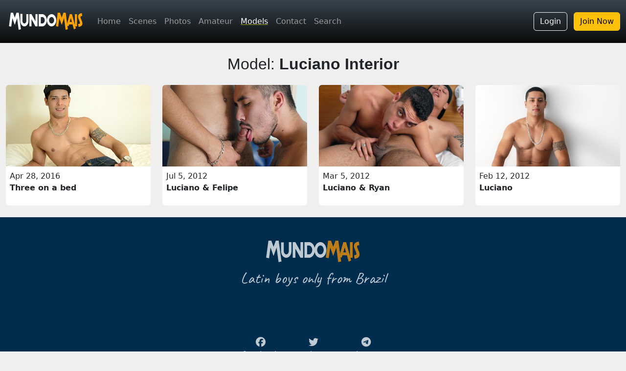

--- FILE ---
content_type: text/html; charset=ISO-8859-1
request_url: https://www.mundomais.com.br/en/models/74/luciano-interior/
body_size: 12837
content:
<!DOCTYPE html>
<html lang="pt-br">
<head>
  <!-- Google Tag Manager -->
  <script>(function(w,d,s,l,i){w[l]=w[l]||[];w[l].push({'gtm.start':
  new Date().getTime(),event:'gtm.js'});var f=d.getElementsByTagName(s)[0],
  j=d.createElement(s),dl=l!='dataLayer'?'&l='+l:'';j.async=true;j.src=
  'https://www.googletagmanager.com/gtm.js?id='+i+dl;f.parentNode.insertBefore(j,f);
  })(window,document,'script','dataLayer','GTM-WLC2VH3');</script>
  <!-- End Google Tag Manager -->
  <meta name="viewport" content="width=device-width, initial-scale=1.0, shrink-to-fit=no" />
  <link href="https://cdn.jsdelivr.net/npm/bootstrap@5.3.2/dist/css/bootstrap.min.css" rel="stylesheet" integrity="sha384-T3c6CoIi6uLrA9TneNEoa7RxnatzjcDSCmG1MXxSR1GAsXEV/Dwwykc2MPK8M2HN" crossorigin="anonymous">
  <link rel="stylesheet" href="https://cdn.jsdelivr.net/npm/bootstrap-icons@1.11.1/font/bootstrap-icons.css">
  <!--<link rel="stylesheet" href="https://cdnjs.cloudflare.com/ajax/libs/font-awesome/4.7.0/css/font-awesome.min.css">-->
  <link rel="stylesheet" href="https://cdnjs.cloudflare.com/ajax/libs/font-awesome/6.6.0/css/all.min.css" integrity="sha512-Kc323vGBEqzTmouAECnVceyQqyqdsSiqLQISBL29aUW4U/M7pSPA/gEUZQqv1cwx4OnYxTxve5UMg5GT6L4JJg==" crossorigin="anonymous" referrerpolicy="no-referrer" />
  <link rel="stylesheet" href="/bib/css/site.min.css?v=23" />
  <link rel="stylesheet" href="/bib/css/new/dist/index-2023.min.css?v=3" />
  <meta name="verify-v1" content="hujwPFzKAfryHeD209rXUmgxkjIbYzQ3p9KwGWf8vpU=" />  
  <link rel="apple-touch-icon" href="/bib/img/site/apple-icons/apple-touch-icon.png" />
  <link rel="apple-touch-icon" sizes="57x57" href="/bib/img/site/apple-icons/apple-touch-icon-57x57.png" />
  <link rel="apple-touch-icon" sizes="76x76" href="/bib/img/site/apple-icons/apple-touch-icon-76x76.png" />
  <link rel="apple-touch-icon" sizes="114x114" href="/bib/img/site/apple-icons/apple-touch-icon-114x114.png" />
  <link rel="apple-touch-icon" sizes="120x120" href="/bib/img/site/apple-icons/apple-touch-icon-120x120.png" />
  <link rel="apple-touch-icon" sizes="152x152" href="/bib/img/site/apple-icons/apple-touch-icon-152x152.png" />
  <link rel="apple-touch-icon" sizes="180x180" href="/bib/img/site/apple-icons/apple-touch-icon-180x180.png" />
  <link rel="icon" type="image/png" sizes="57x57" href="/bib/img/site/apple-icons/apple-touch-icon-57x57.png" />
  <link rel="icon" type="image/png" sizes="76x76" href="/bib/img/site/apple-icons/apple-touch-icon-76x76.png" />
  <link rel="icon" type="image/png" sizes="114x114" href="/bib/img/site/apple-icons/apple-touch-icon-114x114.png" />
  <link rel="icon" type="image/png" sizes="120x120" href="/bib/img/site/apple-icons/apple-touch-icon-120x120.png" />
  <link rel="icon" type="image/png" sizes="152x152" href="/bib/img/site/apple-icons/apple-touch-icon-152x152.png" />
  <link rel="icon" type="image/png" sizes="180x180" href="/bib/img/site/apple-icons/apple-touch-icon-180x180.png" />
  <link href="https://fonts.googleapis.com/css?family=Caveat&display=swap" rel="stylesheet" />  <link rel="canonical" href="https://www.mundomais.com.br/en/models/74/luciano-interior" />
  <link rel="alternate" href="https://www.mundomais.com.br/modelo/74/luciano-interior" hreflang="pt" />
  <link rel="alternate" href="https://www.mundomais.com.br/en/models/74/luciano-interior" hreflang="en" />
  <link rel="alternate" href="https://www.mundomais.com.br/en/models/74/luciano-interior" hreflang="x-default" />
  <meta name="description" content="Scenes or photo shoots with model Luciano Interior" />
  <title>Scenes with Model Luciano Interior</title>
</head>
<body>
    <!-- Google Tag Manager (noscript) -->
<noscript><iframe src="https://www.googletagmanager.com/ns.html?id=GTM-WLC2VH3"
height="0" width="0" style="display:none;visibility:hidden"></iframe></noscript>
<!-- End Google Tag Manager (noscript) -->
<nav class="navbar navbar-expand-lg fixed-top navbar-mundomais navbar-dark bg-dark">
    <div class="container-fluid">
        <a class="navbar-brand" href="/en">
            <img class="img-logo-15anos" src="/bib/img/site/logo2024.png" alt="MundoMais Logo" />
        </a>

                <a href="https://send-payment.com" class="btn btn-outline-warning d-lg-none">Join Now</a>
        
        <button class="navbar-toggler p-0 border-0" type="button" id="navbarSideCollapse">
            menu <span class="navbar-toggler-icon"></span>
        </button>

        <div class="navbar-collapse offcanvas-collapse">
            <ul class="navbar-nav me-auto mb-2 mb-lg-0 d-none d-lg-flex">
                <li class="nav-item"><a class="nav-link " href="/en">Home</a></li>
                <li class="nav-item"><a class="nav-link " href="/en/scenes">Scenes</a></li>
                <li class="nav-item"><a class="nav-link " href="/en/photos">Photos</a></li>
                <li class="nav-item"><a class="nav-link " href="/en/amateur">Amateur</a></li>
                <li class="nav-item"><a class="nav-link active" href="/en/models">Models</a></li>
                <li class="nav-item"><a class="nav-link " href="/en/contact-us">Contact</a></li>
                <li class="nav-item"><a class="nav-link " href="/en/search">Search</a></li>
                            </ul>

                            <div class="text-end d-none d-lg-block">
                    <a class="btn btn-outline-light me-2" href="/conta/login?lang=en">Login</a>
                    <a class="btn btn-warning" href="https://send-payment.com">Join Now</a>
                </div>
            
            <ul class="navbar-nav me-auto mb-2 mb-lg-0 flex-wrap flex-row d-lg-none text-center">
                <li class="nav-item col-6"><a class="nav-link fs-5 " href="/en/scenes">Scenes</a></li>
                <li class="nav-item col-6"><a class="nav-link fs-5 " href="/en/photos">Photos</a></li>
                <li class="nav-item col-6"><a class="nav-link fs-5 " href="/en/amateur">Amateur</a></li>
                <li class="nav-item col-6"><a class="nav-link fs-5 active" href="/en/models">Models</a></li>
                <li class="nav-item col-6"><a class="nav-link fs-5 " href="/en/favorites">Favorites</a></li>
                <li class="nav-item col-6"><a class="nav-link fs-5 " href="/en/search">Search</a></li>
                <li class="nav-item col-6"><a class="nav-link fs-5 " href="/en/contact-us">Contact</a></li>
            </ul>

            <hr class="border border-white border-1 opacity-50 d-lg-none">

                            <div class="text-center mt-2 d-lg-none">
                    <h5 class="text-white fw-light">Member Login</h5>
                    <a class="btn btn-success d-lg-none" href="/conta/login?lang=en">Login</a>
                </div>

                <hr class="border border-white border-1 opacity-50 d-lg-none">

                <div class="text-center mt-2 d-lg-none">
                    <h5 class="text-white fw-light">I want to be a member</h5>
                    <a class="btn btn-warning d-lg-none" href="https://send-payment.com">join now</a>
                </div>
                    </div>
    </div>
</nav>

<div class="d-flex d-lg-none text-center btn-assinatura-top">
    <a class="flex-fill btn-assine" href="https://send-payment.com">JOIN NOW</a>
    <a class="flex-fill btn-entrar" href="/conta/login?lang=en">LOGIN</a>
</div>
    
    <h2 class="text-center my-4">Model: <strong>Luciano Interior</strong></h2>

    <div class="container-fluid">
        <div class="row">
                        <div class="col-lg-3 col-md-4 col-sm-6 mb-4">
                <a href="/en/scene/617/three-on-a-bed"><img src="/mundohot/deleite-se/308/foto-16x9.jpg" class="img-fluid max-width rounded-top"/></a>
                <div class="thumb-foto rounded-bottom p-2">
                    <p>Apr 28, 2016<br /><strong>Three on a bed</strong></p>
                </div>
            </div>
                        <div class="col-lg-3 col-md-4 col-sm-6 mb-4">
                <a href="/en/scene/256/luciano-e-felipe"><img src="/mundohot/cinesex/38/foto-16x9.jpg" class="img-fluid max-width rounded-top"/></a>
                <div class="thumb-foto rounded-bottom p-2">
                    <p>Jul 5, 2012<br /><strong>Luciano & Felipe</strong></p>
                </div>
            </div>
                        <div class="col-lg-3 col-md-4 col-sm-6 mb-4">
                <a href="/en/scene/248/luciano-and-ryan"><img src="/mundohot/cinesex/30/foto-16x9.jpg" class="img-fluid max-width rounded-top"/></a>
                <div class="thumb-foto rounded-bottom p-2">
                    <p>Mar 5, 2012<br /><strong>Luciano &amp; Ryan</strong></p>
                </div>
            </div>
                        <div class="col-lg-3 col-md-4 col-sm-6 mb-4">
                <a href="/en/scene/80/luciano"><img src="/mundohot/deleite-se/81/foto-16x9.jpg" class="img-fluid max-width rounded-top"/></a>
                <div class="thumb-foto rounded-bottom p-2">
                    <p>Feb 12, 2012<br /><strong>Luciano</strong></p>
                </div>
            </div>
                    </div>
    </div>    
    <footer class="footer">
  <div class="container-fluid p-0 rodape-sitemap-bg">
    <div class="footer-main text-center py-5 opacity-75">
        <div class="mb-2">
            <a href="/en"><img src="/bib/img/site/logo2018.png" /></a>    
        </div>
        <p class="handwriting mb-5 letra-maior">Latin boys only from Brazil</p>
        <div class="social-icons mt-5">
            <a href="https://www.facebook.com/SiteMundoMais">
                <i class="fa-brands fa-facebook fa-lg white-text fa-3x"> </i> <br>facebook
            </a>
        </div>        
        <div class="social-icons mt-5">
            <a href="https://twitter.com/MundoMaisGay">
                <i class="fa-brands fa-twitter fa-lg white-text fa-3x"> </i> <br>twitter
            </a>
        </div>   

        <div class="social-icons mt-5">
            <a href="https://t.me/mundo_mais_producoes">
                <i class="fa-brands fa-telegram fa-lg white-text fa-3x"> </i> <br>telegram
            </a>
        </div>        
    </div>

    <div class="language w-100 text-center">
        <a href="/"><img src="/bib/img/site/flags/br.svg" /></a><br>
        <a class="small text-decoration-none opacity-75" href="/">Portuguese version</a>
    </div>

    <div class="container">
        <div class="footer-sitemap">
            <div class="row pb-3 pt-5 text-center">

                <div class="col-6">
                    <ul class="list-unstyled">
                      <li><h5>ONLY MEMBERS</h5></li>
                      <li><a href="/en/photos">Photo shoots</a></li>
                      <li><a href="/en/scenes/category/solo-and-oral">Solo and Oral</a></li>
                      <li><a href="/en/scenes/category/making-of">Making of</a></li>
                      <li><a href="/en/scenes/category/sex">Sex</a></li>
                      <li><a href="/en/amateur">Amateur</a></li>
                    </ul>
                </div>
                <div class="col-6">
                    <ul class="list-unstyled">
                      <li><h5>BECOME A MEMBER</h5></li>
                      <li><a href="https://send-payment.com">Join now</a></li>
                      <li><a href="/en/contact-us">Contact</a></li>
                      <li><a href="/en/myaccount">My account</a></li>
                    </ul>
                </div>
            </div>
        </div>
    </div>
  </div>
  <div class="footer-end py-3 pb-1 rodape-info-bg">
    <div class="container pt-3 pb-2 termos opacity-75">
        <address>
          <strong>MundoMais Productions</strong><br>
          171 Paulista Ave - 4th floor<br>
          Sao Paulo - Brazil<br>
          Phone: <a href="https://wa.me/5511974957069">+55 11 97495-7069</a> (whatsapp)<br>
        </address>            
    </div>
    <p class="small">&copy; Copyright 2026 MundoMais. All rights reserved.</p>
  </div>
</footer>
<script src="https://ajax.googleapis.com/ajax/libs/jquery/3.6.0/jquery.min.js"></script>
<script src="https://cdn.jsdelivr.net/npm/bootstrap@5.3.2/dist/js/bootstrap.bundle.min.js" integrity="sha384-C6RzsynM9kWDrMNeT87bh95OGNyZPhcTNXj1NW7RuBCsyN/o0jlpcV8Qyq46cDfL" crossorigin="anonymous"></script>
<script src="https://cdn.jsdelivr.net/npm/masonry-layout@4.2.2/dist/masonry.pkgd.min.js" integrity="sha384-GNFwBvfVxBkLMJpYMOABq3c+d3KnQxudP/mGPkzpZSTYykLBNsZEnG2D9G/X/+7D" crossorigin="anonymous" async></script>
<script src="/bib/js/lazysizes.min.js" async=""></script>
<script src="/bib/js/site.min.js?v=3"></script>
<script>(()=>{"use strict";document.querySelector("#navbarSideCollapse").addEventListener("click",()=>{document.querySelector(".offcanvas-collapse").classList.toggle("open")})})();</script>    
</body>
</html>